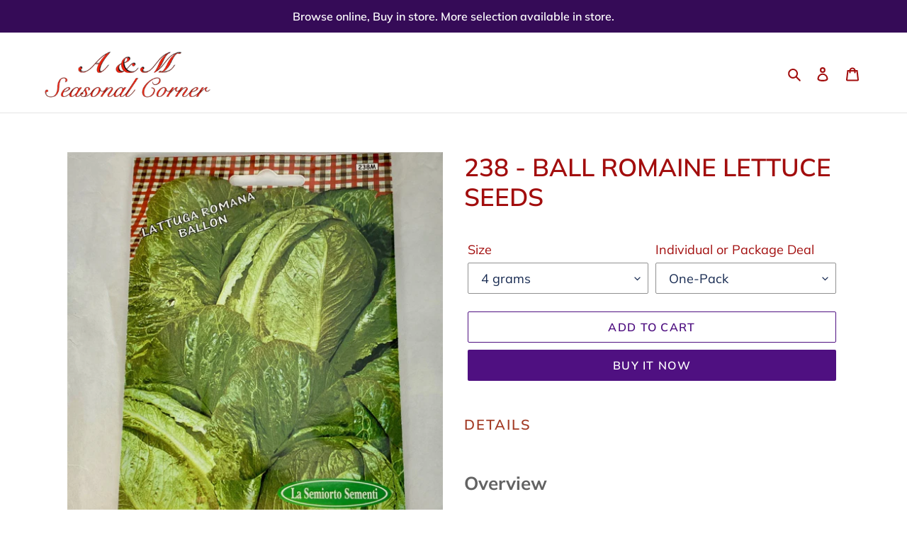

--- FILE ---
content_type: text/javascript; charset=utf-8
request_url: https://upsell-now.herokuapp.com/widget/javascript?shop=a-m-seasonal-corner.myshopify.com
body_size: 18487
content:
var loadScriptTag=function(t){return new Promise((function(e,n){var o=document.createElement("script");o.type="text/javascript",o.readyState?o.onreadystatechange=function(){"loaded"!=o.readyState&&"complete"!=o.readyState||(o.onreadystatechange=null,e())}:o.onload=function(){e()},o.onerror=function(){n(Error("Failed to load script with src: "+t))},o.src=t,document.getElementsByTagName("head")[0].appendChild(o)}))},myFrontendJavascriptUN=function(){function t(t){return t?"string"==typeof t?new e([document]).find(t):new e([t]):new e([])}function e(n){function o(t){return"string"==typeof t?document.createElement(t):t}var r=this;this.elements=n,this.length=n.length,this.first=function(){return r.elements[0]},this.find=function(t){return new e(t.split(",").map((function(t){var e=r;for(var n of t.split(" "))e=e.findBySelectorChunk(n);return e.elements})).flat())},this.findBySelectorChunk=function(t){if(t.includes(",")||t.includes(" "))throw new Error("Only pass a selector chunk!");return""===t?r:((t=t.replace(/:visible/gi,"")).endsWith(":first")?(t=t.replace(":first",""),n=r.elements.map((function(e){return e.querySelector(t)})).filter((function(t){return t}))):n=r.elements.map((function(e){return Array.from(e.querySelectorAll(t))})).flat(),new e(n));var n},this.parents=function(n){var o="string"==typeof n?t(n).elements:null,i=[];return r.elements.forEach((function(t){var e=t;do{e=e.parentNode;var n=i.some((function(t){return t.isSameNode(e)})),r=!o||o.some((function(t){return t.isSameNode(e)}));e&&!n&&r&&i.push(e)}while(e)})),new e(i)},this.parent=function(){if(0===r.length)return new e([]);var t=r.first().parentNode;return new e(t?[t]:[])},this.remove=function(){r.elements.forEach((function(t){t.parentNode.removeChild(t)}))},this.trigger=function(t){r.elements.forEach((function(e){var n=document.createEvent("HTMLEvents");n.initEvent(t,!0,!1),e.dispatchEvent(n)}))},this.on=function(t,e){t.split(" ").forEach((function(t){r.elements.forEach((function(n){n.addEventListener(t,e,!1)}))}))},this.click=function(t){t?r.on("click",t):r.elements.forEach((function(t){t.click()}))},this.submit=function(){r.length>0&&r.first().submit()},this.delegate=function(e,n,o){r.on(e,(function(e){for(var r=t(n).elements,i=e.target;i&&i!=this;i=i.parentNode){var a=r.find((function(t){return t.isSameNode(i)}));if(a){o.call(a,e);break}}}))},this.offset=function(){if(0===r.length)return{top:null,left:null};var t=r.first().getBoundingClientRect();return{top:t.top+document.body.scrollTop,left:t.left+document.body.scrollLeft}},this.addClass=function(t){return r.elements.forEach((function(e){e.classList.add(t)})),r},this.removeClass=function(t){return r.elements.forEach((function(e){e.classList.remove(t)})),r},this.hasClass=function(t){if(0!==r.length)return r.first().classList.contains(t)},this.css=function(t,e){if(void 0===e){if(0===r.length)return;return getComputedStyle(r.first())[t]}return r.elements.forEach((function(n){n.style[t]=e})),r},this.hide=function(){r.elements.forEach((function(t){t.style.display="none"}))},this.show=function(){r.elements.forEach((function(t){t.style.display=""}))},this.fadeIn=function(t){t=void 0===t?400:t,r.css("transition","opacity "+t+"ms ease"),r.css("opacity",0).show(),r.css("opacity",1)},this.fadeOut=function(t){t=void 0===t?400:t,r.css("transition","opacity "+t+"ms ease"),r.css("opacity",0)},this.removeAttr=function(t){return r.elements.forEach((function(e){e.removeAttribute(t)})),r},this.attr=function(t,e){if(void 0===e){if(0===r.length)return;return r.first().getAttribute(t)}return r.elements.forEach((function(n){n.setAttribute(t,e)})),r},this.data=function(t,e){return this.attr("data-"+t,e)},this.prop=function(t,e){if(void 0===e){if(0===r.length)return;return r.first()[t]}return r.elements.forEach((function(n){n[t]=e})),r},this.width=function(t){if(void 0===t){if(0===r.length)return;var e=getComputedStyle(r.first(),null).width;return parseFloat(e.replace("px",""))}return r.elements.forEach((function(e){"function"==typeof t&&(t=t()),e.style.width="string"==typeof t?t:t+"px"})),r},this.html=function(t){if(void 0===t){if(0===r.length)return;return r.first().innerHTML}return t=t||"",r.elements.forEach((function(e){e.innerHTML=t})),r},this.text=function(t){if(void 0===t){if(0===r.length)return;return r.first().textContent}return r.elements.forEach((function(e){e.textContent=t})),r},this.val=function(t){if(void 0===t){if(0===r.length)return;return r.first().value}return r.elements.forEach((function(e){e.value=t})),r},this.before=function(e){var n=o(e);return r.length>0&&r.first().insertAdjacentElement("beforebegin",n),t(n)},this.after=function(e){var n=o(e);return r.length>0&&r.first().insertAdjacentElement("afterend",n),t(n)},this.prepend=function(e){var n=o(e);return r.length>0&&r.first().insertBefore(n,r.first().firstChild),t(n)},this.append=function(e){var n=o(e);return r.length>0&&r.first().appendChild(n),t(n)},this.replaceWith=function(t){r.elements.forEach((function(e){"string"==typeof t?e.outerHTML=t:e.replaceWith(t)}))},this.clone=function(){if(0!==r.length)return t(r.first().cloneNode(!0))},this.forEach=function(t){r.elements.forEach(t)},this.matchesSelector=function(t){if(0!==r.length){var e=r.first();return(e.matches||e.matchesSelector||e.msMatchesSelector||e.mozMatchesSelector||e.webkitMatchesSelector||e.oMatchesSelector).call(e,t)}}}function n(){var t=this;this.shopId=this.urlPrefix=this.namespace=null,this.configure=function(){t.urlPrefix=_.getAnalyticsApiUrl(),t.namespace="/analytics/events/",t.shopId=window.un.datastore.shop.id,t.shopTimezone=window.un.datastore.shop.timezone},this.track=function(e,n){_.log("track event: "+e+", with properties: "+JSON.stringify(n));var o=this.urlPrefix+this.namespace+e,r={shop_id:t.shopId,shop_timezone:t.shopTimezone},i=_.extend({},r,n);_.ajaxPOST(o,i,(function(){_.log("Tracking POST to "+o+" successful")}))}}function o(){var e=this,n=function(t,e,n){var o=new XMLHttpRequest;o.open("GET",t,!0),o.onload=function(){this.status>=200&&this.status<400?"function"==typeof e&&e(this.response):_.log("GET to "+t+" unsuccessful due to server returning error. ")},o.onerror=function(){_.log("GET to "+t+" unsuccessful due to server returning error. "),"function"==typeof n&&n(this.response)},o.send()},o=function(t,e,n){var o=new XMLHttpRequest;o.open("POST",t,!0),o.setRequestHeader("Content-Type","application/json"),o.onload=function(){this.status>=200&&this.status<400?"function"==typeof n&&n(this.response):_.log("POST to "+t+" unsuccessful due to server returning error. ")},o.onerror=function(){_.log("POST to "+t+" unsuccessful due to connection error.")},o.send(JSON.stringify(e))},r=function(t){t=t||{};for(var e=1;e<arguments.length;e++)if(arguments[e])for(var n in arguments[e])arguments[e].hasOwnProperty(n)&&(t[n]=arguments[e][n]);return t},i=function(t){void 0===un.debug&&(un.debug=[]),un.debug.push(t)},a=function(t){return"string"==typeof t&&""!==t},c=function(t){return void 0!==t&&null!=t&&!1!==t},u=function(t){return void 0!==t&&null!=t&&t.length>0},s=function(t,e){function n(t,e){return void 0===t?e:t}function o(t,e,o,r){if(e=n(e,2),o=n(o,","),r=n(r,"."),isNaN(t)||null==t)return 0;var i=(t=(t/100).toFixed(e)).split(".");return i[0].replace(/(\d)(?=(\d\d\d)+(?!\d))/g,"$1"+o)+(i[1]?r+i[1]:"")}if(void 0===t||null==t)return"";if("string"==typeof t&&0==t.length)return"";var r=/\{\{\s*(\w+)\s*\}\}/;"string"==typeof t&&(t=t.replace(".",""));var i="";switch(e.match(r)[1]){case"amount":default:i=o(t,2);break;case"amount_no_decimals":i=o(t,0);break;case"amount_no_decimals_with_comma_separator":i=o(t,0,".",",");break;case"amount_with_comma_separator":i=o(t,2,".",",")}return e.replace(r,i)},l=function(t){return Math.round(100*t)+"%"},d=function(){if(window.Shopify&&window.Shopify.shop)return Shopify.shop;for(var t=document.getElementsByTagName("script"),n="",o="",r=0;r<t.length;r++)if((n=t[r].getAttribute("src"))&&(n=n.match(/^(.*)widget\/javascript(\?\s*(.+))?\s*/))){o=n[3].match(/shop=(.+).myshopify.com/)[1];break}return".myshopify.com"===(o+=".myshopify.com")&&e.objectChecker(window.Shopify)&&e.objectChecker(window.Shopify.shop)&&(o=window.Shopify.shop),".myshopify.com"===o&&console.log("UN: unable to get shop domain"),o},p=function(){return e.stringChecker(m.primary_domain)?m.primary_domain:m.shopify_domain},f=function(){return window.un.datastore.APP_URL},h=function(){return window.un.datastore.ANALYTICS_URL},g=function(){return!(void 0===window.un||void 0===window.un.datastore)},y=function(){return b()&&k().length>0},v=function(t){return a(t.continue_button_text)||(t.continue_button_text="Continue"),t},b=function(){return!(!g()||void 0===window.un.datastore.shop)&&v(window.un.datastore.shop)},k=function(){return g()&&void 0!==window.un.datastore.offers?window.un.datastore.offers:[]},P=function(){return void 0!==window.un&&void 0!==window.un.offers?window.un.offers:[]},I=function(t){var n=!1,o=e.getOfferObjects();return _.arrayChecker(o)&&o.forEach((function(e){t===e.id&&(n=e)})),n},S=function(){return-1!==window.location.href.replace("https://","").indexOf("/products")},O=function(){return-1!==window.location.href.replace("https://","").indexOf("/cart")},E=function(){return-1!==window.location.href.indexOf("/collections/")&&-1===window.location.href.indexOf("/products/")},T=function(){return"/"===window.location.pathname},D=function(){return window.un.datastore.shop.enabled_on_homepage},A=function(){return window.un.datastore.shop.enabled_on_collection_pages},L=function(){return _.onHomePage()&&_.enabledOnHomePage()||_.onCollectionPage()&&_.enabledOnCollectionPage()||!_.onHomePage()&&!_.onCollectionPage()},F=function(){var e=1;return t('form[action="/cart/add"]:first').find("input[name=quantity]:visible").length>0&&(e=t('form[action="/cart/add"]:first').find("input[name=quantity]:visible").val()),Number(e)},j=function(){var n=window.un.datastore.theme_setting,o=window.un.datastore.shop;[["cart_subtotal_selector","cart_subtotal_selector"],["checkout_button_selector","checkout_button_selector"],["add_to_cart_form_selector","add_to_cart_form_selector"],["add_to_cart_button_selector","add_to_cart_button_selector"],["quantity_selector","quantity_selector"],["cart_form_selector","cart_form_selector"],["quantity_button_selector","quantity_button_selector"],["variant_selector","variant_selector"],["swatch_selector","swatch_selector"],["mutation_ids","mutation_ids"],["mutation_classes","mutation_classes"],["cart_bar_placement_selector","cart_bar_placement_selector"],["cart_bar_placement_position","cart_bar_placement_position"],["cart_bar_ajax_placement_selector","cart_bar_ajax_placement_selector"],["ajax_cart_line_item_element_with_key_class","ajax_cart_line_item_element_with_key_class"],["ajax_cart_line_item_key_property_name","ajax_cart_line_item_key_property_name"],["ajax_cart_line_item_unit_price_class","ajax_cart_line_item_unit_price_class"],["ajax_cart_line_item_total_price_class","ajax_cart_line_item_total_price_class"]].forEach((function(t){o[t[0]]=e.mergeValues(o[t[0]],n[t[1]])})),null==o.custom_css&&(o.custom_css=""),o.custom_css+="."+x+"{border:none;background:none;display:block !important;opacity:0;position:absolute;z-index:9999999;cursor:pointer;}",a(n.custom_css)&&(o.custom_css=o.custom_css+"\r\n"+n.custom_css),a(o.custom_css)&&t("head").append("style").attr("type","text/css").text(o.custom_css),window.un.datastore.shop=o,window.un.addedToCart={}},q=function(t,e){return a(t)?t:e},N=function(t,e,n){var o=new Date;o.setTime(o.getTime()+24*n*60*60*1e3);var r="expires="+o.toUTCString();document.cookie=t+"="+e+";"+r+";path=/"},R=function(t){var e=new Date;e.setTime(e.getTime()-2592e6);var n="expires="+e.toUTCString();document.cookie=t+"=;"+n+";path=/"},M=function(t){for(var e=t+"=",n=document.cookie.split(";"),o=0;o<n.length;o++){for(var r=n[o];" "==r.charAt(0);)r=r.substring(1);if(0==r.indexOf(e))return r.substring(e.length,r.length)}return""},B=function(t){for(var e=[],n=t,o=document.cookie.split(";"),r=0;r<o.length;r++){for(var i=o[r];" "==i.charAt(0);)i=i.substring(1);0==i.indexOf(n)&&e.push(i)}return e},Q=function(){var e=location.search.match(/variant=([0-9]+)/);if(null!=e)return e[1];var n=t(m.add_to_cart_form_selector);return 0===n.length?null:"radio"===n.find('select[name="id"], input[name="id"]').attr("type")?n.find('input[name="id"]:checked').val():n.find('select[name="id"], input[name="id"]').val()},V=function(){if(!e.onProductPage())return null;if(void 0!==e.getCurrentVariantId()&&null!==e.getCurrentVariantId()){var t=window.un.product.variants.find((function(t){return t.id.toString()===e.getCurrentVariantId().toString()}));return void 0===t?(_.log("Unable to find current variant because current variant ID isn't matching a variant in un.product.variants object. Returning first variant in product object."),window.un.product.variants[0]):t}return _.log("Unable to find current variant because getCurrentVariantId() is returning undefined. Returning first variant in product object."),window.un.product.variants[0]},H=function(t){var n=e.getCookie("_un_discounted_line_item_"+t);return""!==n&&(n.indexOf("_")>-1?parseInt(n.split("_")[0]):parseInt(n))},U=function(t){var n=e.getCookie("_un_discounted_line_item_"+t);return""!==n&&(n.indexOf("_")>-1&&parseInt(n.split("_")[1]))},K=function(e){if("function"==typeof Spinner){var n=new Spinner({top:"-50px",left:"50%",position:"relative"}).spin().el;t(e).after(n)}},W=function(){t(".spinner").remove()},z=function(e){t(e).css("background","#EEEEEE"),t(e).css("color","#FFFFFF"),t(e).css("border","1px solid #DDDDDD")},G=function(t){return!t.available},J=function(e,n,o){_.stringChecker(o)&&t(e).css(n,o)},X=function(){return window.location.href.indexOf("upsell-now-debug")<0},$=function(t){return t<0?0:t},Y=function(t,e){return this.checkMutationIds(t,e)||this.checkMutationClasses(t,e)},Z=function(t,e){var n=[],o=!1;return"ajaxCart"===e&&(n=["drawer","cart-drawer__item-list","cart-item__qty","mm-opened","cart-sidebar","opened","cart-preview","ajaxcart__inner","cart--is-visible"]),n.forEach((function(e){void 0!==t.target.classList&&t.target.classList.contains(e)&&(o=!0)})),o},tt=function(t,e){var n=[];return"ajaxCart"===e&&(n=["ajaxifyCart","cart-loading","AjaxifyCart","layer-addcart-modal"]),n.indexOf(t.target.id)>-1},et=function(t){if("string"==typeof t){var e=[];return e.push(t),e}return t},nt=function(){var t=_.getCookiesWithPartialName("_un_discounted_line_item_");return t=t.filter((function(t){return t.indexOf(C)<0&&t.indexOf(w)<0}))},ot=function(e,n){["display","border","background","margin","padding","font-family","font-size","font-weight","height","width","text-transform","font-style","letter-spacing","flex","color","line-height","text-decoration","text-align","vertical-align","white-space","border-radius","cursor","position"].forEach((function(o){t(n).css(o,t(e).css(o))}))},rt=function(t){var e=t.substring(t.indexOf("?")),n=t.substring(0,t.indexOf("?")),o=n.lastIndexOf(".");return n.substring(0,o)+"_medium"+n.substring(o)+e};this.ajaxGET=n,this.ajaxPOST=o,this.extend=r,this.stringChecker=a,this.objectChecker=c,this.arrayChecker=u,this.unFormatCents=s,this.unFormatPercent=l,this.getShopifyDomain=d,this.getPrimaryDomain=p,this.getServerAddress=f,this.getAnalyticsApiUrl=h,this.checkDatastore=g,this.checkSettingsInDatastore=y,this.getShopInDatastore=b,this.getOffersInDatastore=k,this.getOfferObjects=P,this.onProductPage=S,this.onCartPage=O,this.onCollectionPage=E,this.onHomePage=T,this.enabledOnHomePage=D,this.enabledOnCollectionPage=A,this.getProductPageQuantityValue=F,this.mergeThemeAndShopSettings=j,this.mergeValues=q,this.setCookie=N,this.expireCookie=R,this.getCookie=M,this.getCookiesWithPartialName=B,this.getOfferIdForItemKeyFromCookie=H,this.getQuantityForItemKeyFromCookie=U,this.enableSpinner=K,this.disableSpinner=W,this.applyDisabledStyles=z,this.outOfStock=G,this.applyStyle=J,this.log=i,this.notInDebugMode=X,this.noNegative=$,this.enabledOnCurrentPage=L,this.getCurrentVariant=V,this.getCurrentVariantId=Q,this.checkMutations=Y,this.checkMutationClasses=Z,this.checkMutationIds=tt,this.arrayify=et,this.getDiscountedLineItemsFromCookies=nt,this.getOfferById=I,this.cloneStyles=ot,this.getMediumImageURL=rt}function r(){var e=this,n=function(){e.checkBundleIntegrity()},o=function(){g.updateCart((function(){e.switchTempOriginalProductLinksToLineItemKeys(),e.clearOldLineItemKeys(),m.remove_upsell_products_if_original_product_removed&&(_.log("Checking for original products"),e.initAjaxCartMutationObserver(),e.disableRemoveButtonClickListeners(),e.createRemoveButtonClickEventListener(),e.checkIfOriginalProductStillInCart()),m.remove_upsell_products_if_trigger_products_removed&&(_.log("Checking for trigger product requirements"),e.checkTriggerProductRequirements()),m.prevent_upsell_product_qty_change&&(_.log("Checking for upsell product quantity changes"),e.checkUpsellProductQtys())}))},r=function(){var t=_.getDiscountedLineItemsFromCookies(),e=[];t.forEach((function(t){var n=t.substring(0,t.indexOf("=")),o=n.substring(n.lastIndexOf("_")+1),r=_.getOfferIdForItemKeyFromCookie(o);if(r){var i=_.getOfferById(r);i&&(i.checkIfTriggerProductsInCart()||(_.log("Trigger products req not met for "+r+". Removing associated upsell items."),e.push(o)))}})),e.length>0&&(_.log("Removing line items:"+e),g.removeLineItemKeysFromCart(e,!0))},i=function(){_.getDiscountedLineItemsFromCookies().forEach((function(t){var e=t.substring(0,t.indexOf("=")),n=e.substring(e.lastIndexOf("_")+1);g.hasLineItemKey(n)||_.expireCookie(e)}))},a=function(){_.getDiscountedLineItemsFromCookies().forEach((function(t){var e=t.substring(0,t.indexOf("=")),n=e.substring(e.lastIndexOf("_")+1),o=_.getQuantityForItemKeyFromCookie(n);o!==g.getLineItemQuantity(n)&&(_.log("Upsell product quantity changed for: "+n+". Resetting quantity."),g.changeQuantity(n,o,!0))}))},c=function(){_.getCookiesWithPartialName(w).forEach((function(t){var e=t.substring(t.lastIndexOf("_")+1,t.indexOf("=")),n=t.substring(t.indexOf("=")+1).split(",");g.hasLineItemKey(e)?_.log("Original product line item key found in cart."):(_.log("Original product line item key missing from cart. Removing upsell items."),n=_.arrayify(n),_.expireCookie(t.substring(0,t.indexOf("="))),g.removeLineItemKeysFromCart(n,!0))}))},u=function(){var t=e.generateOriginalProductVariantIdToUpsellKeyMap();e.setOriginalProductLineItemKeyToUpsellItemKeysCookie(t),e.clearTempOriginalProductLinkCookies()},s=function(){var t=_.getCookiesWithPartialName(C),e={};return t.forEach((function(t){var n=t.substring(C.length,t.indexOf("=")),o=t.substring(t.indexOf("=")+1,t.length);_.objectChecker(e[o])||(e[o]=[]),e[o].push(n)})),e},l=function(t){Object.keys(t).forEach((function(e){var n=g.getLastLineItemKeyForVariantId(e);if(n){var o=t[e].join(",");_.stringChecker(o)&&_.stringChecker(n)&&_.setCookie(w+n,o,30)}}))},d=function(){_.getCookiesWithPartialName(C).forEach((function(t){var e=t.substring(0,t.indexOf("="));_.expireCookie(e)}))},p=function(){t(document).delegate("click",k,(function(t){return t.stopPropagation(),t.preventDefault(),t.stopImmediatePropagation(),g.updateCart((function(){e.switchTempOriginalProductLinksToLineItemKeys(),e.handleRemoveButtonClick(t)})),!1}))},f=function(){window.un.triggered=!1;var t=new MutationObserver((function(t){t.forEach((function(t){!window.un.triggered&&_.checkMutations(t,"ajaxCart")&&(setTimeout((function(){_.log("Ajax cart mutation triggered."),e.disableRemoveButtonClickListeners(),e.checkBundleIntegrity()}),250),window.un.triggered=!0)})),setTimeout((function(){window.un.triggered=!1}),2e3)})),n={attributes:!0,childList:!0,characterData:!0,subtree:!0},o=document.body;t.observe(o,n)},h=function(){t(".cart-item__remove, .cart-drawer__item-delete").removeAttr("data-cart-item-delete"),t(".cart-item__remove").forEach((function(e){var n=t(e).clone().removeClass("cart-item__remove").addClass("un-remove-btn").first();t(e).replaceWith(n)}))},y=function(t){var n=e.getRemovedLineItemKeyFromLink(t);if(n){var o=_.getCookie(w+n);if(_.stringChecker(o))_.log("Found upsell cookie, displaying warning"),e.showUpsellProductRemovalWarning(n,o);else{_.log("Couldn't find upsell item cookie for removed item.");var r=[];r.push(n),g.removeLineItemKeysFromCart(r,!0)}}else _.log("Couldn't find line item key for removed item.")},v=function(n,o){var r=e.convertProductKeysToProductNames(n)[0],i=o.split(","),a=e.convertProductKeysToProductNames(i);if(a.length>0){var c=a.join(", "),u=m.removing_original_product_will_remove_upsell_products_warning.replace("{{original_product}}",r).replace("{{upsell_products}}",c);u=t(document.createElement("div")).html(u).text(),(s=[]).push(n),s=s.concat(i),_.expireCookie(w+n),g.removeLineItemKeysFromCart(s,!0)}else{var s;_.log("No upsell items associated with line item key. Clearing cookie and removing item from cart."),(s=[]).push(n),_.expireCookie(w+n),g.removeLineItemKeysFromCart(s,!0)}},b=function(t){var e=[];if("string"==typeof t){var n=g.getProductTitleFromLineItemKey(t);_.stringChecker(n)&&e.push(n)}else"object"==typeof t&&t.forEach((function(t){var n=g.getProductTitleFromLineItemKey(t);_.stringChecker(n)&&e.push(n)}));return e},P=function(e){var n=!1,o=t(e.target).attr("href");if(_.stringChecker(o)||(o=t(e.target).parent().attr("href")),_.stringChecker(o)&&o.indexOf("line=")>=0){var r=/line=([0-9]+)/g.exec(o)[1]-1;n=un.cart.items[r].key}else n=t(e.target).parents(".cart-drawer__item").data("cart-item-id");if(_.stringChecker(n)||(n=t(e.target).parents(".cart-row").data("id")),!_.stringChecker(n)){var i=/id=(.*)$/g.exec(o);Array.isArray(i)&&i.length>0&&(n=i[1])}return _.stringChecker(n)||(dataRemoveKey=t(e.target).parents(".cart__items__remove").data("remove-key"),_.stringChecker(dataRemoveKey)&&(n=dataRemoveKey)),n};this.startBundleEnforcer=n,this.switchTempOriginalProductLinksToLineItemKeys=u,this.createRemoveButtonClickEventListener=p,this.handleRemoveButtonClick=y,this.clearTempOriginalProductLinkCookies=d,this.generateOriginalProductVariantIdToUpsellKeyMap=s,this.setOriginalProductLineItemKeyToUpsellItemKeysCookie=l,this.getRemovedLineItemKeyFromLink=P,this.showUpsellProductRemovalWarning=v,this.convertProductKeysToProductNames=b,this.initAjaxCartMutationObserver=f,this.disableRemoveButtonClickListeners=h,this.checkBundleIntegrity=o,this.checkIfOriginalProductStillInCart=c,this.checkUpsellProductQtys=a,this.clearOldLineItemKeys=i,this.checkTriggerProductRequirements=r}function i(){var e=this,n=function(){e.checkIfItemsWereAddedViaUpsellPopup(),e.updateCartPageWithDiscounts(),e.initRefreshCartPageEventHandler()},o=function(){e.updateDiscountedSubtotal(),e.updateDiscountsInLineItemsWithCartKeys(),setInterval(e.updateDiscountedSubtotal,3e3),setInterval(e.updateDiscountsInLineItemsWithCartKeys,3e3),e.updateWrappedLineItemPrices(),e.updateWrappedLineItemTotals(),m.cart_bar_enabled&&_.objectChecker(un.cart.un_total_discount)&&un.cart.un_total_discount>0&&e.showCartBar(),m.hide_express_checkout_buttons&&_.objectChecker(un.cart.un_total_discount)&&un.cart.un_total_discount>0&&(t("head").append("style").attr("type","text/css").text(".additional-checkout-buttons,.google-wallet-button-holder,.amazon-payments-pay-button,.shopify-payment-button{\ndisplay:none !important;\n}"),t(".additional-checkout-buttons, .google-wallet-button-holder,.amazon-payments-pay-button,.shopify-payment-button").hide())},r=function(){0===t("#un-cart-bar-page").length&&e.addBarToPage(m.cart_bar_placement_selector,m.cart_bar_placement_position,"un-cart-bar-page"),0===t("#un-cart-bar-ajax").length&&m.ajax_cart_integration_enabled&&e.addBarToPage(m.cart_bar_ajax_placement_selector,m.cart_bar_ajax_placement_position,"un-cart-bar-ajax"),e.applyBarStyles()},i=function(){_.stringChecker(m.cart_bar_font_family)&&(t("head").append("link").attr("href","https://fonts.googleapis.com/css?family="+m.cart_bar_font_family).attr("rel","stylesheet"),t(".un-cart-bar").attr("style","font-family: "+m.cart_bar_font_family.replace(/\+/g," ")+", sans-serif")),_.applyStyle(".un-cart-bar","background-color",m.cart_bar_bg_color),_.applyStyle(".un-cart-bar","color",m.cart_bar_text_color),_.applyStyle(".un-cart-bar","padding",m.cart_bar_padding),_.applyStyle(".un-cart-bar","font-size",m.cart_bar_font_size),_.applyStyle(".un-cart-bar","border-radius",m.cart_bar_border_radius)},a=function(e,n,o){if(void 0===window.un.cartBarDisplayed){window.un.cartBarDisplayed=!0;var r=t(document.createElement("div")).addClass("un-cart-bar").css("display","none").attr("id",o).text(m.cart_bar_text),i=r.first(),a=m.cart_bar_fade_in_duration||0,c=m.cart_bar_fade_out_duration||0,u=m.cart_bar_display_duration||0;_.stringChecker(n)&&"after"!==n?"before"===n?t(e).before(i):"prepend"===n?t(e).prepend(i):"append"===n&&t(e).append(i):t(e).after(i),r.fadeIn(1e3*a),u>0&&setTimeout((function(){r.fadeOut(1e3*c)}),1e3*u)}},c=function(){var e=1500;"bearlyart.myshopify.com"===_.getShopifyDomain()&&(e=4e3),_.stringChecker(m.cart_form_selector)&&(_.stringChecker(m.quantity_selector)&&t(document).delegate("change",m.quantity_selector,(function(){b.switchTempOriginalProductLinksToLineItemKeys(),setTimeout((function(){t(m.cart_form_selector).submit()}),e)})),_.stringChecker(m.quantity_button_selector)&&t(document).delegate("click",m.quantity_button_selector,(function(){b.switchTempOriginalProductLinksToLineItemKeys(),setTimeout((function(){t(m.cart_form_selector).submit()}),e)})))},u=function(){var e=l();t(m.cart_subtotal_selector).html(_.unFormatCents(e,m.money_with_currency_format))},l=function(){var t=0;return window.un.cart.items.forEach((function(e){_.objectChecker(e.un_total_discount_value)&&(t+=e.un_total_discount_value)})),un.cart.un_total_discount=t,un.cart.total_price-t},d=function(){if(_.stringChecker(m.ajax_cart_line_item_element_with_key_class)&&_.stringChecker(m.ajax_cart_line_item_key_property_name)&&_.stringChecker(m.ajax_cart_line_item_unit_price_class)){var t=Array.from(document.getElementsByClassName(m.ajax_cart_line_item_element_with_key_class));window.un.cart.items.forEach((function(n){t.forEach((function(t){t.getAttribute(m.ajax_cart_line_item_key_property_name)===n.key&&e.updateSingleLineItemDiscounts(t,n)}))}))}},p=function(e,n){if(_.objectChecker(n.un_discount_value)){if(t(e).find(m.ajax_cart_line_item_unit_price_class).html(_.unFormatCents(n.un_discounted_price,m.money_format)),_.stringChecker(m.ajax_cart_line_item_total_price_class)){var o=n.line_price-n.un_total_discount_value;t(e).find(m.ajax_cart_line_item_total_price_class).html(_.unFormatCents(o,m.money_format))}}else t(e).find(m.ajax_cart_line_item_unit_price_class).html(_.unFormatCents(n.price,m.money_format)),_.stringChecker(m.ajax_cart_line_item_total_price_class)&&t(e).find(m.ajax_cart_line_item_total_price_class).html(_.unFormatCents(n.line_price,m.money_format))},f=function(){var e=t(P).elements,n="",o="";window.un.cart.items.forEach((function(r){_.objectChecker(r.un_discount_value)&&e.forEach((function(e){t(e).data("id")===r.key&&("bearlyart.myshopify.com"===_.getShopifyDomain()?(n=_.unFormatCents(r.un_discounted_price,m.money_format),o=_.unFormatCents(r.original_price,m.money_format),t(e).html(n+" <span class='un-cart-compare-at'>"+o+"</span>")):t(e).html(_.unFormatCents(r.un_discounted_price,m.money_format)),t(e).addClass("un-was-discounted"))}))}))},h=function(){var e="",n="",o=t(I).elements;window.un.cart.items.forEach((function(r){_.objectChecker(r.un_discount_value)&&o.forEach((function(o){if(t(o).data("id")===r.key){var i=r.line_price-r.un_total_discount_value;"bearlyart.myshopify.com"===_.getShopifyDomain()?(e=_.unFormatCents(r.original_line_price,m.money_format),n=_.unFormatCents(i,m.money_format),t(o).html(n+" <span class='un-cart-compare-at'>"+e+"</span>")):t(o).html(_.unFormatCents(i,m.money_format)),t(o).addClass("un-was-discounted")}}))}))},y=function(){_.objectChecker(window.un.cart.items)&&window.un.cart.items.forEach((function(t){var n=_.getOfferIdForItemKeyFromCookie(t.key);if(n){var o=s.getActiveOfferById(n);_.objectChecker(o)&&e.applyOfferDiscountToItem(t,o)}}))},v=function(t,n){"percentage_discount"===n.discountType?(t.appliedDiscount=e.percentageDiscountHash(t,n),t.un_discount_value=100*t.appliedDiscount.discount_amount,t.un_total_discount_value=100*t.appliedDiscount.total_discount_amount,t.un_discounted_price=t.price-t.un_discount_value):"fixed_amount_discount"===n.discountType?(t.appliedDiscount=e.fixedAmountDiscountHash(t,n),t.un_discount_value=n.discountFixedAmount,t.un_total_discount_value=t.appliedDiscount.total_discount_amount,t.un_discounted_price=t.price-n.discountFixedAmount):"set_price"===n.discountType&&(t.appliedDiscount=e.setPriceDiscountHash(t,n),t.un_discount_value=t.price-n.discountPrice,t.un_total_discount_value=t.appliedDiscount.total_discount_amount,t.un_discounted_price=n.discountPrice)},w=function(t,e){var n=Math.floor(e.discountFixedAmount),o={};return n>t.price&&(n=t.price),o.discount_amount=n,o.total_discount_amount=n*t.quantity,o.value_type="fixed_amount",o.description=m.discount_title,o.title=m.discount_title,o.value=n/100,o.amount=n*t.quantity/100,o},C=function(t,e){var n={},o=t.price/100;return n.value=Math.floor(e.discountPercent),n.discount_amount=Math.floor(o*n.value)/100,n.total_discount_amount=Math.floor(o*n.value*t.quantity)/100,n.value_type="percentage",n.description=m.discount_title,n.title=m.discount_title,n.amount=Math.floor(o*n.value*t.quantity)/100,n},k=function(t,e){var n=Math.floor(t.price-e.discountPrice),o={};return o.discount_amount=n,o.total_discount_amount=n*t.quantity,o.value_type="fixed_amount",o.description=m.discount_title,o.title=m.discount_title,o.value=n/100,o.amount=n*t.quantity/100,o},x=function(t){var e=["ajaxifyCart","cart-loading","AjaxifyCart","layer-addcart-modal"];if(_.stringChecker(m.mutation_ids)){var n=m.mutation_ids.replace(/ /g,"").split(",");e=e.concat(n)}return-1!==e.indexOf(t.target.id)},S=function(t){var e=["drawer","cart-drawer__item-list","ajaxcart__footer--fixed","cart-item__qty","mm-opened","cart-sidebar","opened","cart-preview","mfp-ready"];if(_.stringChecker(m.mutation_classes)){var n=m.mutation_classes.replace(/ /g,"").split(",");e=e.concat(n)}var o=!1;return e.forEach((function(e){void 0!==t.target.classList&&t.target.classList.contains(e)&&(o=!0)})),o},O=function(t){return x(t)||S(t)},E=function(){window.un.triggered=!1;var t=new MutationObserver((function(t){t.forEach((function(t){!window.un.triggered&&O(t)&&(_.log("Ajax cart observer triggered."),setTimeout((function(){g.updateCart((function(){}))}),250),window.un.triggered=!0)})),setTimeout((function(){window.un.triggered=!1}),2e3)})),e={attributes:!0,childList:!0,characterData:!0,subtree:!0},n=document.body;t.observe(n,e)};this.applyOfferDiscountsToCart=n,this.checkIfItemsWereAddedViaUpsellPopup=y,this.applyOfferDiscountToItem=v,this.updateDiscountedSubtotal=u,this.updateWrappedLineItemPrices=f,this.updateWrappedLineItemTotals=h,this.updateDiscountsInLineItemsWithCartKeys=d,this.updateSingleLineItemDiscounts=p,this.fixedAmountDiscountHash=w,this.percentageDiscountHash=C,this.setPriceDiscountHash=k,this.updateCartPageWithDiscounts=o,this.initRefreshCartPageEventHandler=c,this.initAjaxCartObserver=E,this.showCartBar=r,this.addBarToPage=a,this.applyBarStyles=i}function a(){var e=this,n=function(t,e,n,o){window.un.addedToCart[t]=!0;var r={quantity:e,id:t},i={_un_special_offer:n.id};_.getShopifyDomain().indexOf("normakamali")>-1&&(i["FINAL SALE"]="No returns or exchanges"),r.properties=_.extend({},i);var a=n.getLineItemDiscountPropertyArray();a.length>0&&(r.properties=_.extend({},r.properties,a[0])),_.ajaxPOST("/cart/add.js",r,o)},o=function(t){return void 0===window.un.addedToCart[t]||!window.un.addedToCart[t]},r=function(t){_.ajaxGET("https://"+window.location.hostname+"/cart?view=upsell-now-cart",(function(e){window.un.cart=JSON.parse(e),v.applyOfferDiscountsToCart(),t()}))},i=function(){var n={};return n.line_items=JSON.stringify(e.getLineItemsHash()),n.order_notes="",t("#CartSpecialInstructions:visible").length>0&&(n.order_notes=t("#CartSpecialInstructions:visible").val()),t("#cartSpecialInstructions:visible").length>0&&(n.order_notes+=t("#cartSpecialInstructions:visible").val()),t("#cartSpecialInstructionsFromPopup:visible").length>0&&(n.order_notes+=t("#cartSpecialInstructionsFromPopup:visible").val()),""===n.order_notes&&t("textarea[name='note']:visible:first").length>0&&(n.order_notes+=t("textarea[name='note']:visible:first").val()),n},a=function(){var t=[];return window.un.cart.items.forEach((function(n){t.push(e.getLineItemHash(n))})),t},c=function(t){var n={};return n.title=t.title,n.variant_id=t.variant_id,n.product_id=t.product_id,n.image=t.image,n.quantity=t.quantity,n.grams=t.grams,n.requires_shipping=t.requires_shipping,n.price=t.price/100,
n.properties=e.getLineItemPropertiesArray(t),_.objectChecker(t.appliedDiscount)&&(n.applied_discount=t.appliedDiscount),n},u=function(t){var e=[];return null!=t.properties&&Object.keys(t.properties).forEach((function(n){var o={};o.name=n,o.value=t.properties[n],e.push(o)})),e},s=function(){var t=!1;return window.un.cart.items.forEach((function(e){_.objectChecker(e.appliedDiscount)&&(t=!0)})),t},l=function(t){_.ajaxPOST(_.getServerAddress()+"/get_checkout_url?shopify_domain="+_.getShopifyDomain(),t,(function(t){(t=JSON.parse(t)).invoice_url&&_.notInDebugMode()?setTimeout((function(){window.location.href=t.invoice_url.replace("checkout.shopify.com",m.primary_domain)}),1e3):t.invoice_url&&!_.notInDebugMode()?_.log("Got checkout URL: "+t.invoice_url):alert("An error occured, and we're unable to process your order at this time. Please contact customer service for assistance. ")}))},d=function(){var t=e.cloneUnCart();return e.addCurrentProductPageVariantAsLineItem(t),t},p=function(){return JSON.parse(JSON.stringify(window.un.cart))},f=function(t){if(!_.onProductPage())return t;var e=_.getCurrentVariantId(),n=t.items.find((function(t){return t.variant_id==e}));return"object"==typeof n?n.quantity+=_.getProductPageQuantityValue():((n={}).quantity=_.getProductPageQuantityValue(),n.price=_.getCurrentVariant().price,n.collection_ids=window.un.product_collections,n.product_id=window.un.product.id,n.variant_id=Number(e),t.items.push(n)),t.total_price=t.items.reduce((function(t,e){return t+e.price*e.quantity}),0),t.original_total_price=t.total_price,t},h=function(t){var n=!1;return e.cloneWithCurrentProductPageVariantAsLineItem().items.forEach((function(e){e.product_id.toString()===t.toString()&&(n=!0)})),n},g=function(t){var e=!1;return window.un.cart.items.forEach((function(n){n.key===t&&(e=!0)})),e},y=function(t){var e=!1;return window.un.cart.items.forEach((function(n){n.key===t&&(e=n)})),e},w=function(t){var n=e.getLineItem(t);return!!n&&n.quantity},C=function(t){var e=!1;return un.cart.items.reverse().forEach((function(n){n.variant_id.toString()===t.toString()&&void 0===n.properties._un_special_offer&&(e=n.key)})),e},k=function(t){var e=!1;return window.un.cart.items.forEach((function(n){n.key.toString()===t&&(e=n.title)})),e},P=function(t,n){var o=e.createUpdateQtyHash(t,0);_.ajaxPOST("/cart/update.js",{updates:o},(function(t){_.log(t),n&&e.redirectToCartPage()}))},I=function(t,n,o){var r=_.arrayify(t),i=e.createUpdateQtyHash(r,n);_.ajaxPOST("/cart/update.js",{updates:i},(function(){o&&e.redirectToCartPage()}))},x=function(t,e){var n={};return t.forEach((function(t){n[t]=e})),n},S=function(){setTimeout((function(){window.location.href="/cart"}),250)},O=function(){function t(){return this.addEventListener("load",(function(){["/cart/update","/cart/change"].includes(this._url)&&b.startBundleEnforcer()})),e.apply(this,arguments)}var e=window.XMLHttpRequest.prototype.open;window.XMLHttpRequest.prototype.open=t},E=function(){e.createAjaxListener()};this.updateCart=r,this.changeQuantity=I,this.addToCart=n,this.createDraftOrder=i,this.getLineItemsHash=a,this.getLineItemHash=c,this.getLineItemPropertiesArray=u,this.hasDiscounts=s,this.getAndSendToCheckoutUrl=l,this.cloneWithCurrentProductPageVariantAsLineItem=d,this.cloneUnCart=p,this.addCurrentProductPageVariantAsLineItem=f,this.inCart=h,this.notYetAddedToCart=o,this.getLastLineItemKeyForVariantId=C,this.getProductTitleFromLineItemKey=k,this.removeLineItemKeysFromCart=P,this.redirectToCartPage=S,this.createUpdateQtyHash=x,this.hasLineItemKey=g,this.getLineItem=y,this.getLineItemQuantity=w,this.createAjaxListener=O,this.createCartListeners=E}function c(e){var n=this,o="_un_closed_offer_"+e.id.toString(),r=!0,i=function(){y.track("popup_views",{offer_id:e.id}),t("body").addClass("upsell-modal-open"),t("#un-modal-content").attr("data-offer-id","un-offer-"+e.id),t("#un-modal-title").text(e.popupTitle),t("#un-modal-description").text(e.popupDescription),t("#upsell-popup-close-link").text(m.no_thanks_text),t("#upsell-popup-continue-button").text(m.continue_button_text),t("#upsell-product-table").html(""),2===parseInt(m.account_settings.popup_version)&&(n.initializeRemoveButtons(),"checkout"!==n.offer.triggerEvent&&n.printOriginalProductRow(window.un.product)),n.printProductRows(),t("#un-modal-background").addClass("un-manual-modal-container"),n.initializeAddToCartButtons(),n.initializeVariantFields(),n.initializeQuantityFields(),n.initializeCloseButtons(),n.applyStyles(),n.makeVariantFieldWidthsUniform()},c=function(){t(window).click((function(t){!n.fullsizeImageModalOpenedOnPage()&&t.target.classList.contains("un-manual-modal-container")&&n.close(),n.closeImagePopupOnClickOutside()})),t("#un-modal-close-btn, #upsell-popup-close-link, #upsell-popup-continue-button").click((function(){n.close()}))},u=function(){t("body").removeClass("upsell-modal-open"),t("#un-modal-background").removeClass("un-manual-modal-container"),window.un.atcPopupClosed||(window.un.atcPopupClosed=!0,t(m.add_to_cart_button_selector).click(),"honu-au.myshopify.com"===_.getShopifyDomain()&&setTimeout((function(){window.location.href="/cart"}),1250)),m.hide_offer_if_already_declined&&_.setCookie(o,e.id,m.num_days_before_showing_offer_again)},s=function(){n.fullsizeImageModalOpenedOnPage()&&(t("#un-modal-background-for-full-img").hasClass("opened")?(t("#un-modal-background-for-full-img").removeClass("opened"),t("#un-modal-background-for-full-img").removeClass("un-manual-modal-container")):t("#un-modal-background-for-full-img").addClass("opened"))},l=function(){t("#un-modal-background").removeClass("un-manual-modal-container"),t("body").removeClass("upsell-modal-open"),window.un.checkoutPopupClosed=!0,m.hide_offer_if_already_declined&&_.setCookie(o,e.id,m.num_days_before_showing_offer_again),a.checkoutEventHandler()},d=function(o){var r=_.getCurrentVariant(),i=o.imgSrc;r.featured_image&&r.featured_image.src&&(i=r.featured_image.src);var a=t("#upsell-popup-original-product-row").html(),c=n.getOriginalProductPrices(r.compare_at_price,r.price),u={upsell_product_img_src:i,upsell_product_title:t(document.createElement("div")).html(o.title).text(),upsell_product_original_price:t(document.createElement("div")).html(c[0]?c[0]:"").text(),upsell_product_price:t(document.createElement("div")).html(c[1]?c[1]:"").text(),upsell_product_link:n.getProductLink(o),product_links_enabled:e.productLinksEnabled},s=unHandleBars.compile(a)(u);s=s.replace(/undefined/g," "),t("#upsell-product-table").append("div").replaceWith(s)},p=function(){e.productsForPopup.forEach((function(o){var r=t("#upsell-popup-product-row").html(),i=n.getPrices(o.originalPrice,o.price),a=_.outOfStock(o),c=t(document.createElement("div")).html(o.title).text(),u=t(document.createElement("div")).html(i[0]?i[0]:"").text(),s=t(document.createElement("div")).html(i[1]?i[1]:"").text(),l="",d=n.getVariantFieldHTML(o),p=n.getProductLink(o),f=e.showVariantField,h=n.getUpsellProductQty(o,e),g=n.getProductImageSetting(e.productImageSetting),y=n.showFullSizeProductImage(e);o.variants.length<2&&(f=!1),i[2]&&(l=n.getSavingsText(i[2]));var v={show_product_image:g,upsell_product_img_src:o.imgSrc,upsell_product_title:c,upsell_product_qty:h,upsell_product_original_price:u,upsell_product_price:s,upsell_product_id:o.productId,upsell_variant_id:o.variantId,upsell_product_out_of_stock:a,upsell_product_in_stock:!a,upsell_product_add_to_cart_text:m.add_to_cart_button_text,upsell_product_sold_out_text:m.sold_out_button_text,upsell_show_quantity_field:e.showQuantityField,upsell_hide_quantity_field:!e.showQuantityField&&h>1,upsell_show_variant_field:f,upsell_product_variants:d,upsell_product_link:p,product_links_enabled:e.productLinksEnabled,show_full_product_image:y,upsell_show_savings:i[2],upsell_product_savings:l},b=unHandleBars.compile(r)(v);b=b.replace(/undefined/g," "),t("#upsell-product-table").append("div").replaceWith(b)}))},f=function(t,e){var n=[];return"number"==typeof parseInt(t)&&parseInt(t)>parseInt(e)?n[0]=_.unFormatCents(t,m.money_format):n[0]=!1,n[1]=_.unFormatCents(e,m.money_format),n},h=function(t,o){var r=[];return"no_discount"!==e.discountType&&0!==e.discountType?(r[0]=_.unFormatCents(o,m.money_format),r[1]=_.unFormatCents(n.getDiscountedPrice(o),m.money_format),r[2]=_.unFormatCents(o-n.getDiscountedPrice(o),m.money_format)):("number"==typeof parseInt(t)&&parseInt(t)>parseInt(o)?(r[0]=_.unFormatCents(t,m.money_format),r[2]=_.unFormatCents(t-o,m.money_format)):(r[0]=!1,r[2]=!1),r[1]=_.unFormatCents(o,m.money_format)),r},v=function(t){var n=0,o=e.discountType;return"percentage_discount"===o?n=t-Math.floor(t*e.discountPercent/100):"fixed_amount_discount"===o?n=t-e.discountFixedAmount:"set_price"===o&&(n=e.discountPrice),(n<0||""===n)&&(n=0),n},b=function(e){t(e).text(m.added_to_cart_button_text).val(m.added_to_cart_button_text),t(e).addClass("disabled")},w=function(e,n){t(n).text(m.added_to_cart_button_text).val(m.added_to_cart_button_text);var o=t(e).parents(".upsell-product-list-item"),r=o.find(".checkmark");o.hasClass("added")||(o.find("select,input").attr("disabled",!0),o.find(".upsell-remove-button").fadeIn(300),o.addClass("added"),r.fadeIn(300))},C=function(n,o,r){return t("#upsell-now-qty-"+o).length>0?t("#upsell-now-qty-"+o).val():e.showQuantityField?t(".upsell-now-quantity-field[data-product-id='"+r+"']").val():t(n).data("quantity")},k=function(e,n,o){t(e).length>0&&(t(e).attr("data-cart-key",n),t(e).attr("data-cart-quantity",o))},P=function(t,n){var o=_.getCurrentVariantId();!o&&"checkout"==e.triggerEvent&&window.un.triggerProduct&&(e.triggerCollections.length>0||e.triggerProducts.length>0)&&(o=window.un.triggerProduct&&window.un.triggerProduct.variant_id),_.setCookie("_un_discounted_line_item_"+t,e.id.toString()+"_"+n,30),_.setCookie("_un_discounted_line_item_original_product_link_temp_"+t,o,30)},I=function(t,o,r){var i=t.quantity-o,a=t.key;n.addAttributesToRemoveButton(r,a,i),n.setLineItemCookie(a,o),e.closePopupOnATC&&n.close()},x=function(e){var n,o={};return n=1===parseInt(m.account_settings.popup_version)?".upsell-product-row":".upsell-product-cart-fields",(t(e).matchesSelector("svg")||t(e).matchesSelector("path"))&&(e=t(e).parents("button").first()),o.targetButton=e,o.targetSpan=e,o.targetRemoveButton=t(e).parents(n).find(".upsell-remove-button").first(),o.targetQuantity=t(e).parents(n).find(".upsell-now-quantity-field").first(),o.targetVariant=t(e).parents(n).find(".upsell-product-variant-field"),t(o.targetButton).matchesSelector("span")?o.targetButton=t(o.targetButton).parents("button").first():t(o.targetButton).matchesSelector("button")&&t(o.targetButton).find("span").length>0&&(o.targetSpan=t(o.targetButton).find("span").first()),o.variantId=t(o.targetButton).data("id"),o.productId=t(o.targetButton).data("product-id"),o},S=function(){t(document).delegate("click",'[data-offer-id="un-offer-'+e.id+'"] .upsell-product-add-to-cart',(function(t){t.stopPropagation(),t.preventDefault();var o=n.getProductRowFields(t.target);if(void 0===o.targetQuantity||o.targetQuantity.reportValidity()&&g.notYetAddedToCart(o.variantId)){n.popupVersionSpecificATCHandler(o.targetButton,o.targetSpan);var r=n.getUpsellProductQtyFromProductRowInPopup(o.targetButton,o.variantId,o.productId);n.trackAddToCart(o,r),g.addToCart(o.variantId,r,e,(function(t){n.upsellAddToCartHandler(JSON.parse(t),r,o.targetRemoveButton)}))}}))},O=function(t,o){var i=e.productsForPopup.find((function(e){return e.productId===t.productId.toString()})).variants.find((function(e){return e.id===t.variantId.toString()})),a="no_discount"===e.discountType?i.price:n.getDiscountedPrice(i.price);y.track("add_to_carts",{offer_id:e.id,variant_id:t.variantId,first_add_to_cart:r,price:a,quantity:o}),r=!1},E=function(){t(document).delegate("click",".upsell-remove-button",(function(e){var n=t(e.target).parents(".upsell-product-list-item"),o=n.find(".upsell-remove-button"),r=n.find(".upsell-product-add-to-cart").data("id"),i=n.find(".checkmark"),a=o.attr("data-cart-key"),c=o.attr("data-cart-quantity");window.un.addedToCart[r]=!1,n.hasClass("added")&&(n.find("select,input").removeAttr("disabled"),n.find(".upsell-product-add-to-cart span").text(m.add_to_cart_button_text),n.removeClass("added"),i.fadeOut(300),n.find(".upsell-remove-button").hide(),g.changeQuantity(a,c,!1))}))},T=function(){_.stringChecker(m.add_to_cart_button_font_family)&&(t("head").append("link").attr("href","https://fonts.googleapis.com/css?family="+m.add_to_cart_button_font_family).attr("rel","stylesheet"),t("body #un-modal-content #upsell-product-table .upsell-product-add-to-cart, body #un-modal-content #upsell-product-table .upsell-product-add-to-cart span").attr("style","font-family: "+m.add_to_cart_button_font_family.replace(/\+/g," ")+", sans-serif !important")),_.stringChecker(m.popup_font_family)&&(t("head").append("link").attr("href","https://fonts.googleapis.com/css?family="+m.popup_font_family).attr("rel","stylesheet"),t("body #un-modal-content, body #un-modal-content span, body #un-modal-content button, body #un-modal-content a, body #un-modal-content select, body #un-modal-content input").attr("style","font-family: "+m.popup_font_family.replace(/\+/g," ")+", sans-serif !important")),_.applyStyle("#upsell-product-table .upsell-product-add-to-cart","background-color",m.add_to_cart_button_bg_color),_.applyStyle("#upsell-product-table .upsell-product-add-to-cart","color",m.add_to_cart_button_text_color),_.applyStyle("#upsell-product-table .upsell-product-add-to-cart","border-color",m.add_to_cart_button_border_color),_.applyStyle("#upsell-popup-close-link","color",m.no_thanks_text_color),_.applyStyle(".upsell-product-title","color",m.product_title_text_color),_.applyStyle(".upsell-product-original-price","color",m.regular_price_text_color),_.applyStyle(".upsell-product-price","color",m.sale_price_text_color),_.applyStyle("#un-modal-content","background-color",m.popup_bg_color),_.applyStyle("#un-modal-title","color",m.popup_title_text_color),_.applyStyle("#un-modal-description","color",m.popup_description_text_color),_.applyStyle("#upsell-popup-continue-button","background-color",m.continue_button_bg_color),_.applyStyle("#upsell-popup-continue-button","border-color",m.continue_button_border_color),_.applyStyle("#upsell-popup-continue-button","color",m.continue_button_text_color)},D=function(t){var e="",o=!0,r="";return n.offer.showVariantField&&t.variants.length>1&&(e='<select class="upsell-product-variant-field" data-id="'+t.productId+'">',t.variants.forEach((function(t){t.available&&o?(r="SELECTED",o=!1):r="",e+='<option value="'+t.id+'" '+r+">"+t.title+"</option>"})),e+="</select>"),e},A=function(){n.offer.showVariantField&&t(document).delegate("change",".upsell-product-variant-field",(function(e){var o=t(e.target).data("id").toString(),r=t(e.target).val(),i=n.offer.getPopupProductVariantData(o,r);!1!==i&&(n.swapPricesInRow(o,i),n.swapButtonIdAndStatusInRow(o,i),n.swapProductImageInRow(o,i),n.validateQuantityFieldOnChangeOfVariant(o,i)),e.preventDefault(),e.stopPropagation()}))},L=function(){var e=0;t(".upsell-product-variant-field").elements.forEach((function(n){t(n).width()>e&&(e=t(n).width())})),t(".upsell-product-variant-field").width(e)},F=function(){n.offer.showQuantityField&&t(document).delegate("change",".upsell-now-quantity-field",(function(){var e=t(this),o=t(this).data("product-id").toString(),r=n.getVariantId(o),i=n.offer.getPopupProductVariantData(o,r);!1!==i&&(n.variantPresentInCart(r,i)?n.cartAndInventoryStocklimitChecker(r,e,i):n.verifyIsUpsellQtyGreaterThanInventoryQty(e,i,r))}))},j=function(e){var n=t("#upsell-product-"+e+" .upsell-product-add-to-cart").data("id");return t("#upsell-product-"+e+" .upsell-product-variant-field").length>0&&(n=t(".upsell-product-variant-field[data-id='"+e+"']").val()),n.toString()},q=function(e,o){var r=n.getPrices(o.originalPrice,o.price),i=t(document.createElement("div")).html(r[0]).text(),a=t(document.createElement("div")).html(r[1]).text();if(t("#upsell-product-"+e+" .upsell-product-original-price").html(i),t("#upsell-product-"+e+" .upsell-product-price").html(a),r[2]){var c=n.getSavingsText(r[2]);t("#upsell-product-"+e+" .upsell-product-savings").html(c),t("#upsell-product-"+e+" .upsell-product-savings").show()}else t("#upsell-product-"+e+" .upsell-product-savings").hide()},N=function(e){if(_.stringChecker(m.savings_tag_text))var n=m.savings_tag_text;else n="Save {{savings_amount}}";return n=n.replace("{{savings_amount}}",e),n=t(document.createElement("div")).html(n).text()},R=function(e,n){_.stringChecker(n.featured_image)&&t("#upsell-product-"+e+" .upsell-product-image").attr("src",n.featured_image)},M=function(e,o){var r=t("#upsell-product-"+e+" .upsell-product-add-to-cart").first(),i=n.getProductRowFields(r);t(i.targetButton).data("id",o.id),o.available?(t(i.targetSpan).text(m.add_to_cart_button_text),t(i.targetButton).removeClass("disabled"),t(i.targetButton).prop("disabled",!1),t(i.targetButton).find("svg").show(),t(i.targetQuantity).removeClass("disabled"),t(i.targetQuantity).prop("disabled",!1)):(t(i.targetSpan).text(m.sold_out_button_text),t(i.targetButton).addClass("disabled"),t(i.targetButton).prop("disabled",!0),t(i.targetButton).find("svg").hide(),t(i.targetQuantity).addClass("disabled"),t(i.targetQuantity).prop("disabled",!0))},B=function(e,o){var r=o.id,i=t(".upsell-now-quantity-field[data-product-id='"+e+"']");n.hideInsufficientStockWarning(i),n.variantPresentInCart(r,o)?n.cartAndInventoryStocklimitChecker(r,i,o):n.verifyIsUpsellQtyGreaterThanInventoryQty(i,o,r)},Q=function(t){return"show_product_image"===t},V=function(t){return _.stringChecker(m.primary_domain)?"https://"+m.primary_domain+"/products/"+t.handle:"https://"+window.Shopify.shop+"/products/"+t.handle},H=function(t){return"show_product_image_with_zoom"===t.productImageSetting&&(n.initalizeFullSizeImageModal(),!0)},U=function(){t(document).delegate("click","#un-modal-background img",(function(){var e=t(this).attr("src").replace("100x100","600x600").replace("_medium.","_large.");t(".upsell-product-image-for-full-img").attr("src",e),t("#un-modal-background-for-full-img").addClass("un-manual-modal-container")})),t("#un-modal-close-btn-for-full-img, #upsell-popup-close-link-for-full-img").click((function(){t("#un-modal-background-for-full-img").removeClass("un-manual-modal-container"),t("#un-modal-background-for-full-img").removeClass("opened")}))},K=function(){var t=document.getElementById("un-modal-background-for-full-img");return null!==t&&t.classList.contains("un-manual-modal-container")},W=function(t,e,o){var r=parseInt(e.val());window.un.cart.items.forEach((function(i){if(i.variant_id===parseInt(t)){var a=i.quantity+r;if(n.isUpsellQtyGreaterThanInventoryAndCartQty(a,o)){var c=_.noNegative(parseInt(o.inventoryQuantity)-i.quantity);n.showInsufficientStockWarning(o,e,c,t)}else n.hideInsufficientStockWarning(e);return!1}}))},z=function(t,e){return t>parseInt(e.inventoryQuantity)&&_.stringChecker(e.inventoryManagement)&&!(_.stringChecker(e.inventoryPolicy)&&"continue"===e.inventoryPolicy)},G=function(t,e,o){var r=m.insufficient_stock_message.replace("{quantity}",o);n.hideInsufficientStockWarning(e);var i=e.after("span");i.addClass("qty-alert-popup-field"),i.addClass("upsell-now-qty-alert-"+e.data("product-id")),i.text(r),e.val(o)},J=function(t,e){var o=e.upsellQty;return!e.showQuantityField||!_.stringChecker(t.inventoryManagement)||_.stringChecker(t.inventoryPolicy)&&"continue"===t.inventoryPolicy||(o>parseInt(t.inventoryQuantity)&&(o=_.noNegative(parseInt(t.inventoryQuantity))),window.un.cart.items.forEach((function(r){if(parseInt(t.variantId)===r.variant_id){var i=e.upsellQty+r.quantity;return n.isUpsellQtyGreaterThanInventoryAndCartQty(i,t)&&(o=_.noNegative(parseInt(t.inventoryQuantity)-r.quantity)),!1}}))),o},X=function(e){t(".upsell-now-qty-alert-"+e.data("product-id")).remove()},$=function(t){var e=!1;return window.un.cart.items.forEach((function(n){if(n.variant_id===parseInt(t))return e=!0,!1})),e},Y=function(t,e,o){if(parseInt(t.val())>e.inventoryQuantity&&_.stringChecker(e.inventoryManagement)&&(!_.stringChecker(e.inventoryPolicy)||"continue"!==e.inventoryPolicy)){var r=_.noNegative(parseInt(e.inventoryQuantity));n.showInsufficientStockWarning(e,t,r,o)}else n.hideInsufficientStockWarning(t)};this.offer=e,this.show=i,"add_to_cart"===e.triggerEvent?this.close=u:"checkout"===e.triggerEvent&&(this.close=l),1===parseInt(m.account_settings.popup_version)?this.popupVersionSpecificATCHandler=b:this.popupVersionSpecificATCHandler=w,this.getProductRowFields=x,this.upsellAddToCartHandler=I,this.setLineItemCookie=P,this.addAttributesToRemoveButton=k,this.getUpsellProductQtyFromProductRowInPopup=C,this.printOriginalProductRow=d,this.printProductRows=p,this.getPrices=h,this.getOriginalProductPrices=f,this.getDiscountedPrice=v,this.initializeAddToCartButtons=S,this.initializeRemoveButtons=E,this.trackAddToCart=O,this.applyStyles=T,this.getVariantFieldHTML=D,this.initializeVariantFields=A,this.makeVariantFieldWidthsUniform=L,this.initializeQuantityFields=F,this.swapPricesInRow=q,this.swapProductImageInRow=R,this.swapButtonIdAndStatusInRow=M,this.getProductImageSetting=Q,this.getProductLink=V,this.cartAndInventoryStocklimitChecker=W,this.getUpsellProductQty=J,this.showInsufficientStockWarning=G,this.validateQuantityFieldOnChangeOfVariant=B,this.hideInsufficientStockWarning=X,this.variantPresentInCart=$,this.verifyIsUpsellQtyGreaterThanInventoryQty=Y,this.isUpsellQtyGreaterThanInventoryAndCartQty=z,this.getVariantId=j,this.showFullSizeProductImage=H,this.initalizeFullSizeImageModal=U,this.fullsizeImageModalOpenedOnPage=K,this.initializeCloseButtons=c,this.closeImagePopupOnClickOutside=s,this.getSavingsText=N}function u(t,e){var n=this,o=function(t,e,o,r,i){n.productHandles=t,n.shopifyDomain=i,n.collectionHandles=e,n.maxNumberOfProducts=o,n.maxNumberOfProductsPerCollection=r,n.productsArray=[],t.length>0?(_.log("Getting upsell products for offer "+n.offer.id),n.ajaxCallToGetProduct(0)):n.getProductsFromSelectedCollections()},r=function(t){var e=n.productHandles[t];n.inProductCache(e.shopify_product_id)?n.processProductData(n.getCachedProduct(e.shopify_product_id),t):_.ajaxGET("https://"+n.shopifyDomain+"/products/"+e.handle+"?view=upsell-now-product",(function(o){n.setCachedProduct(o,e.shopify_product_id),n.processProductData(o,t)}),(function(){n.processProductData(!1,t)}))},i=function(t,e){t=JSON.parse(t);var o=n.createNewProduct(t);o&&_.outOfStock(o)&&n.offer.hideOutOfStockProducts&&(o=!1,_.log("Not adding "+o.title+" to popup for offer "+n.offer.id+" because it's out of stock and hide out of stock products is enabled.")),o&&g.inCart(o.productId)&&n.offer.hideProductsAlreadyInCart&&(o=!1,_.log("Not adding "+o.title+" to popup for offer "+n.offer.id+" because it's in the cart and hide products in cart is enabled.")),o&&(_.log("Adding "+o.title+" to popup for offer "+n.offer.id+"."),n.productsArray.push(o)),n.productsArray.length===n.maxNumberOfProducts?n.callback(n.productsArray):e<n.productHandles.length-1?(e+=1,n.ajaxCallToGetProduct(e)):n.productsArray.length<n.maxNumberOfProducts&&e===n.productHandles.length-1&&n.getProductsFromSelectedCollections()},a=function(){n.collectionHandles.length>0?(_.log("Getting upsell products from upsell collections for offer "+n.offer.id),n.ajaxCallToGetCollection(0)):n.callback(this.productsArray)},c=function(t){var e=n.collectionHandles[t];n.inCollectionCache(e.shopify_collection_id)?n.processCollectionData(n.getCachedCollection(e.shopify_collection_id),t):_.ajaxGET("https://"+n.shopifyDomain+"/collections/"+e.handle+"?view=upsell-now-collection",(function(o){n.setCachedCollection(o,e.shopify_collection_id),n.processCollectionData(o,t)}))},u=function(t,e){t=JSON.parse(t);var o=0;t.forEach((function(t){if(!n.inProductsArray(t)&&n.productsArray.length<n.maxNumberOfProducts&&o<n.maxNumberOfProductsPerCollection){var e=n.createNewProduct(t);e&&_.outOfStock(e)&&n.offer.hideOutOfStockProducts&&(e=!1,_.log("Not adding "+e.title+" to popup for offer "+n.offer.id+" because it's out of stock and hide out of stock products is enabled.")),e&&g.inCart(e.productId)&&n.offer.hideProductsAlreadyInCart&&(e=!1,_.log("Not adding "+e.title+" to popup for offer "+n.offer.id+" because it's in the cart and hide products in cart is enabled.")),e&&(_.log("Adding "+e.title+" to popup for offer "+n.offer.id+"."),n.productsArray.push(e),o+=1)}}));var r=n.productsArray.length===n.maxNumberOfProducts,i=e===n.collectionHandles.length-1,a=e<n.collectionHandles.length-1;r||i?n.callback(n.productsArray):a&&c(e+=1)},s=function(t){var e=!1;return n.productsArray.forEach((function(n){t.handle===n.handle&&(e=!0)})),e},l=function(t){if(!1===t)return!1;var e={};return e.title=t.title,e.originalPrice=t.original_price,e.price=t.price,e.variantId=t.variant_id,e.inventoryQuantity=t.inventory_quantity,e.inventoryManagement=t.inventory_management,e.inventoryPolicy=t.inventory_policy,e.productId=t.id,e.available=t.available,e.handle=t.handle,e.variants=d(t.variants),null!=t.img?"wld-pch.myshopify.com"===_.getShopifyDomain()?e.imgSrc=t.img.replace("_100x100","_400x"):t.img.indexOf("_100x100")>-1?e.imgSrc=t.img.replace("_100x100","_medium"):e.imgSrc=t.img:e.imgSrc=!1,e},d=function(t){var e=[];return t.forEach((function(t){var n={};n.originalPrice=t.original_price,n.price=t.price,n.title=t.variant_title,n.id=t.variant_id,n.inventoryQuantity=t.inventory_quantity,n.inventoryPolicy=t.inventory_policy,n.inventoryManagement=t.inventory_management,n.available=t.available,_.stringChecker(t.featured_image)&&(n.featured_image=t.featured_image),e.push(n)})),e},p=function(t){return void 0!==window.un.cache.collections[t]},f=function(t){return window.un.cache.collections[t]},h=function(t,e){_.objectChecker(window.un.cache)&&_.objectChecker(window.un.cache.collections)&&(window.un.cache.collections[e]=t)},m=function(t){return void 0!==window.un.cache.products[t]},y=function(t){return window.un.cache.products[t]},v=function(t,e){_.objectChecker(window.un.cache)&&_.objectChecker(window.un.cache.products)&&(window.un.cache.products[e]=t)};this.getProducts=o,this.ajaxCallToGetProduct=r,this.processProductData=i,this.getProductsFromSelectedCollections=a,this.ajaxCallToGetCollection=c,this.processCollectionData=u,this.createNewProduct=l,this.inProductsArray=s,this.createVariantArray=d,this.inCollectionCache=p,this.getCachedCollection=f,this.setCachedCollection=h,this.inProductCache=m,this.getCachedProduct=y,this.setCachedProduct=v,this.callback=t,this.offer=e}function s(e){var n=this,o=function(){var t="checkout"===n.triggerEvent||_.onProductPage(),e=n.withinStartEndDate(),o=!n.disabledForCustomers(),r=!("add_to_cart"===n.triggerEvent&&_.onProductPage()&&!n.checkIfOnSelectedProductPage());return!t&&_.log("Offer "+n.id+" not qualified because is ATC and we're not on a product page."),!e&&_.log("Offer "+n.id+" not qualified because outside start/end date."),!o&&_.log("Offer "+n.id+" not qualified because customer is logged in and offer disabled for logged-in customers."),!r&&_.log("Offer "+n.id+" not qualified because not on selected product or collection page."),t&&e&&o&&r},r=function(){return n.disableForLoggedInCustomers&&_.objectChecker(window.un.customer_id)},i=function(){return!n.beforeStartDate()&&!n.afterEndDate()},a=function(){if(_.stringChecker(n.startDate)){var t=new Date(n.startDate);return new Date<t}return!1},c=function(){if(_.stringChecker(n.endDate)){var t=new Date(n.endDate);return new Date>t}return!1},s=function(){var t=g.cloneWithCurrentProductPageVariantAsLineItem(),e=n.checkIfTriggerProductsInCart(t),o=n.checkIfRequiredCartValueMet(t),r=n.checkIfOnSelectedProductPage(),i="Upsell offer reqs failed because:";return!e&&(i+=" trigger products not in cart,"),!o&&(i+=" required cart value not met,"),!r&&(i+=" not on selected product page,"),"Upsell offer reqs failed because:"!==i&&_.log(i),e&&r&&o},l=function(t){_.objectChecker(t)||(t=g.cloneUnCart());var e=0;void 0!==t.un_total_discount&&(Number.isNaN(t.un_total_discount)||(e=t.un_total_discount));var o=n.requiredMinimumCartValue<=t.total_price-e;return message=o?"Required cart value met: "+n.requiredMinimumCartValue+" <= "+(t.total_price-e):"Required cart value not met: "+n.requiredMinimumCartValue+" > "+(t.total_price-e),_.log(message),o},d=function(){var t=!1;if("checkout"===n.triggerEvent||_.onCartPage())t=!0;else if(0===n.productPages.length&&0===n.collectionPages.length)t=!0;else if(_.objectChecker(un.product)&&_.objectChecker(un.product_collections)){var e={};e.product_id=un.product.id,e.collection_ids=un.product_collections,t=n.itemInProductArray(e,n.productPages)||n.itemInCollectionArray(e,n.collectionPages)}return t},p=function(t){_.objectChecker(t)||(t=g.cloneUnCart());var e=!1;return 0===n.triggerProducts.length&&0===n.triggerCollections.length?e=!0:(n.triggerQty>1&&_.log("Offer "+n.id+" requires shoppers to have at least "+n.triggerQty+" of the trigger products in cart!"),t.items.forEach((function(t){t.quantity>=n.triggerQty&&((h(t,n.triggerProducts)||y(t,n.triggerCollections))&&(e=!0),e&&(window.un.triggerProduct=t))}))),e},f=function(t){return n.itemInProductArray(t,n.upsellProducts)||n.itemInCollectionArray(t,n.upsellCollections)},h=function(t,e){var n=!1;return e.forEach((function(e){t.product_id===e.shopify_product_id&&(n=!0)})),n},y=function(t,e){var n=!1;return t.collection_ids.forEach((function(t){e.forEach((function(e){t===e.shopify_collection_id&&(n=!0)}))})),n},v=function(){var e=[],o={};if("percentage_discount"===n.discountType)o[m.line_item_message_key]=m.line_item_discount_amount_message.replace("{{discount_amount}}",_.unFormatPercent(n.discountPercent/100)),e.push(o);else if("fixed_amount_discount"===n.discountType){var r=t(document.createElement("div")).html(_.unFormatCents(n.discountFixedAmount,m.money_format)).text();o[m.line_item_message_key]=m.line_item_discount_amount_message.replace("{{discount_amount}}",r),e.push(o)}else if("set_price"===n.discountType){var i=t(document.createElement("div")).html(_.unFormatCents(n.discountedPrice,m.money_format)).text();o[m.line_item_message_key]=m.line_item_set_price_message.replace("{{set_price}}",i),e.push(o)}return e},b=function(t){n.productsForPopup=t},w=function(){n.productGetter.getProducts(n.upsellProducts,n.upsellCollections,m.max_products_to_show,m.max_products_per_category_to_show,_.getPrimaryDomain())},C=function(){var t=!0;return!0===m.hide_offer_if_already_declined&&""!==n.getCookie("_un_closed_offer_"+n.id.toString())&&(t=!1),t},k=function(t){for(var e=t+"=",n=document.cookie.split(";"),o=0;o<n.length;o++){for(var r=n[o];" "==r.charAt(0);)r=r.substring(1);if(0==r.indexOf(e))return r.substring(e.length,r.length)}return""},P=function(){return n.productsForPopup.length>0},I=function(t,e){var o=!1;return n.productsForPopup.forEach((function(n){n.productId===t&&n.variants.forEach((function(t){t.id===e&&(o=t)}))})),o};this.upsellProducts=e.upsell_products||[],this.upsellCollections=e.upsell_collections||[],this.triggerProducts=e.trigger_products||[],this.triggerCollections=e.trigger_collections||[],this.productPages=e.product_pages||[],this.collectionPages=e.collection_pages||[],this.id=e.id||0,this.offerEnabled=e.offer_enabled||!1,this.productLinksEnabled=e.product_links_enabled||!1,this.offerName=e.offer_name||"",this.discountType=e.discount_type||0,this.discountFixedAmount=e.discount_fixed_amount||"",this.discountPrice=e.discount_price||"",this.discountPercent=e.discount_percent||"",this.triggerEvent=e.trigger_event||"",this.popupTitle=e.popup_title||"",this.popupDescription=e.popup_description||"",this.popupSuccessMessage=e.popup_success_message||"",this.startDate=e.start_date||"",this.endDate=e.end_date||"",this.disableForLoggedInCustomers=e.disable_for_logged_in_customers||!1,this.upsellQty=e.upsell_qty||1,this.triggerQty=e.trigger_qty||0,this.requiredMinimumCartValue=e.required_minimum_cart_value||0,this.productsForPopup=[],this.hideOutOfStockProducts=e.hide_out_of_stock_products||!1,this.hideProductsAlreadyInCart=e.hide_products_already_in_cart||!1,this.showQuantityField=e.show_quantity_field||!1,this.showVariantField=e.show_variant_field,this.closePopupOnATC=e.close_popup_on_atc||!1,this.productImageSetting=e.product_image_setting||"show_product_image",this.storeProductsCallback=b,this.triggerProductRequirementsMet=s,this.appliesToItem=f,this.getLineItemDiscountPropertyArray=v,this.getProductsForPopup=w,this.itemInProductArray=h,this.itemInCollectionArray=y,this.checkIfTriggerProductsInCart=p,this.checkIfOnSelectedProductPage=d,this.notDeclined=C,this.getCookie=k,this.beforeStartDate=a,this.afterEndDate=c,this.withinStartEndDate=i,this.disabledForCustomers=r,this.baseRequirementsMet=o,this.checkIfRequiredCartValueMet=l,
this.hasEligibleUpsellProductsToShow=P,this.getPopupProductVariantData=I,this.baseRequirementsMet()&&this.notDeclined()?(_.log("Loading products for offer: "+this.id),this.productGetter=new u(n.storeProductsCallback,n),this.getProductsForPopup()):_.log("Requirements check failed. Not loading products for offer: "+this.id)}function l(){s.createOfferObjects()&&(d(),y.configure(),_.onProductPage()&&p(),g.updateCart(f))}function d(){loadScriptTag("https://cdnjs.cloudflare.com/ajax/libs/spin.js/2.3.2/spin.min.js")}function p(){window.un.offers.forEach((function(t){"add_to_cart"===t.triggerEvent&&t.baseRequirementsMet()&&window.un.qualifyingATCOffers.push(t)})),window.un.qualifyingATCOffers.length>0&&s.createATCEventListener()}function f(){window.un.offers.forEach((function(t){"checkout"===t.triggerEvent&&t.baseRequirementsMet()&&window.un.qualifyingCheckoutOffers.push(t)})),s.createCheckoutEventListener(),v.applyOfferDiscountsToCart(),b.startBundleEnforcer(),m.ajax_cart_integration_enabled&&!window.un.ajaxCartObserverLoaded&&(window.un.ajaxCartObserverLoaded=!0,v.initAjaxCartObserver())}function h(t){"loading"!=document.readyState?t():document.addEventListener("DOMContentLoaded",t)}var _=new o,m=_.getShopInDatastore(),g=new a,y=new n,v=new i,b=new r,w="_un_discounted_line_item_original_product_link_perm_",C="_un_discounted_line_item_original_product_link_temp_",k='.btn-link, .remove, .cart__remove a, .cart-drawer__item-delete, [data-cart-item-delete], .un-remove-btn, [data-cart-remove], .line-item__quantity-remove, .mini-cart__quantity-remove, a[href*="quantity=0"], .cart__items__remove',P=".un-line-item-unit-price",I=".un-line-item-total",x="un-transparent-overlay";window.un.$$=t,a.checkoutEventHandler=function(){g.updateCart((function(){if(b.startBundleEnforcer(),window.un.cartCheckedForDiscounts=!0,_.notInDebugMode())if(g.hasDiscounts()||"asoflattetest.myshopify.com"===_.getShopifyDomain()){"nl-light-bars.myshopify.com"!==_.getShopifyDomain()&&(_.enableSpinner(m.checkout_button_selector),_.stringChecker(m.redirecting_to_checkout_text)&&t(m.checkout_button_selector).after("span").attr("id","un-checkout-redirect-msg").text(m.redirecting_to_checkout_text));var e=g.createDraftOrder();g.getAndSendToCheckoutUrl(e)}else"the-screen-surgery.myshopify.com"===_.getShopifyDomain()||"/checkout"===t(m.checkout_button_selector).attr("href")?window.location.href="/checkout":t(m.checkout_button_selector).click()}))},s.createOfferObjects=function(){return window.un.offers=[],window.un.qualifyingATCOffers=[],window.un.qualifyingCheckoutOffers=[],_.getOffersInDatastore().forEach((function(t){!0===t.offer_enabled?window.un.offers.push(new s(t)):_.log("One offer disabled - not creating offer object for it")})),_.arrayChecker(window.un.offers)},s.createATCEventListener=function(){function e(){if(t("."+x).remove(),void 0===un.atcPopupClosed)return _.log("ATC event triggered"),s.atcEventHandler(),!1}0===t(m.add_to_cart_button_selector).length&&(_.log("WARNING: Add to cart button selector does not match any elements on page."),_.log(m.add_to_cart_button_selector)),_.notInDebugMode()||(console.log("UN found these add to cart buttons for selector: "+m.add_to_cart_button_selector),console.log(t(m.add_to_cart_button_selector).elements)),m.enable_transparent_overlay_for_atc?(t(document).delegate("mousedown touchstart",m.add_to_cart_button_selector,(function(){s.createTransparentOverlay.call(this,"add-to-cart")})),t(document).delegate("mouseup touchend",".un-add-to-cart-overlay",e)):t(document).delegate("click",m.add_to_cart_button_selector,e)},s.createTransparentOverlay=function(e){if("add-to-cart"!==e||void 0===un.atcPopupClosed){var n=t(this),o=n.before("div");o.addClass(x),o.addClass("un-"+e+"-overlay"),o.css("width",n.css("width")),o.css("height",n.css("height")),o.css("margin-top",n.offset().top-o.offset().top+"px"),o.css("margin-left",n.offset().left-o.offset().left+"px")}},s.createCheckoutEventListener=function(){function e(){return t("."+x).remove(),"vuvatech.myshopify.com"!==_.getShopifyDomain()||t("#agree").first().checked?void 0===un.checkingOut&&(_.log("Checkout event triggered"),un.checkingOut=!0,"nl-light-bars.myshopify.com"!==_.getShopifyDomain()&&(_.applyDisabledStyles(m.checkout_button_selector),t(m.checkout_button_selector).addClass("un-disabled-btn")),void 0===un.checkoutPopupClosed)?(s.checkoutEventHandler(),!1):void 0:(t(m.checkout_button_selector).click(),!1)}0===t(m.checkout_button_selector).length&&(_.log("WARNING: Checkout button selector does not match any elements on page."),_.log(m.checkout_button_selector)),_.notInDebugMode()||(console.log("UN found these checkout buttons for selector: "+m.checkout_button_selector),console.log(t(m.checkout_button_selector).elements)),m.enable_transparent_overlay_for_checkout?(t(document).delegate("mousedown touchstart",m.checkout_button_selector,(function(){s.createTransparentOverlay.call(this,"checkout")})),t(document).delegate("mouseup touchend",".un-checkout-overlay",e)):t(document).delegate("click",m.checkout_button_selector,e)},s.atcEventHandler=function(){var e=s.getFirstActiveOffer(window.un.qualifyingATCOffers);e?(_.log("Showing ATC popup for offer "+e.id),new c(e).show()):_.notInDebugMode()&&(window.un.atcPopupClosed||t(m.add_to_cart_button_selector).click())},s.checkoutEventHandler=function(){var t=s.getFirstActiveOffer(window.un.qualifyingCheckoutOffers);t?(_.log("Showing checkout popup for offer "+t.id),new c(t).show()):_.notInDebugMode()&&(window.un.checkoutPopupClosed=!0,a.checkoutEventHandler())},s.getFirstActiveOffer=function(t){var e=!1;return t.forEach((function(t){_.log("Examining offer "+t.id+" ("+t.triggerEvent+").");var n=t.triggerProductRequirementsMet(),o=t.notDeclined(),r=t.hasEligibleUpsellProductsToShow();if(n&&o&&r)return e=t,_.log("Offer "+t.id+" passed."),!1;var i="Offer "+t.id+" failed because:";!n&&(i+=" upsell offer reqs not met,"),!o&&(i+=" offer has been previously declined,"),!r&&(i+=" no eligible upsell products to show in popup,"),_.log(i)})),e?_.log("Returning offer "+e.id.toString()):_.log("No valid offers"),e},s.getOfferForItem=function(t,e){var n=!1;return e.forEach((function(e){e.triggerProductRequirementsMet()&&e.appliesToItem(t)&&(n=e)})),n},s.getActiveOfferById=function(t){var e=!1;return window.un.offers.forEach((function(n){n.id.toString()===t.toString()&&(e=n)})),e},h((function(){_.objectChecker(window.un)&&void 0===window.un.running&&(window.un.running=!0,window.un.ajaxCartObserverLoaded=!1,_.checkSettingsInDatastore()&&(_.mergeThemeAndShopSettings(),_.enabledOnCurrentPage()&&l()))}))};myFrontendJavascriptUN();